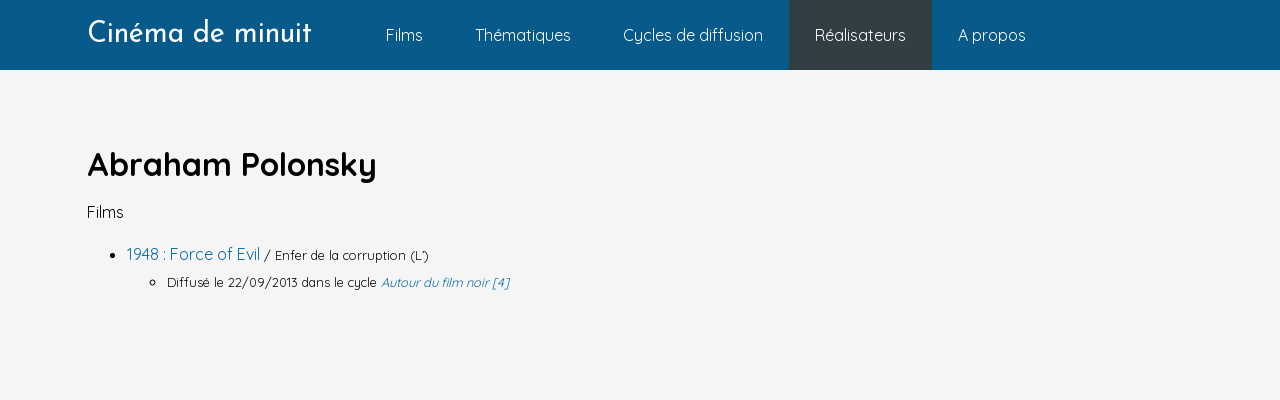

--- FILE ---
content_type: text/html; charset=UTF-8
request_url: https://cinemademinuit.fr/realisateur/fiche-realisateur.php?id=231
body_size: 1136
content:
<!doctype html>
<html lang="fr">
<head>

  <!-- Global Site Tag (gtag.js) - Google Analytics -->
  <script async src="https://www.googletagmanager.com/gtag/js?id=UA-107299889-1"></script>
  <script>
    window.dataLayer = window.dataLayer || [];
    function gtag(){dataLayer.push(arguments)};
    gtag('js', new Date());

    gtag('config', 'UA-107299889-1');
  </script>


  <meta charset="utf-8">
  <meta name="viewport" content="width=device-width, initial-scale=1">
  <meta http-equiv="X-UA-Compatible" content="IE=edge,chrome=1">
  <link rel="stylesheet" href="/public/css/index.css?v=8">
  <link href="https://fonts.googleapis.com/css?family=Josefin+Sans:300,400,600|Quicksand:300,400,500,700|Material+Icons" rel="stylesheet">
  <title>Polonsky - Réalisateur - Le cinéma de minuit</title>
  <meta name="description" content="">

</head>
<body class="am-App">
  
<nav class="cdm-Navbar">
  <div class="cdm-Navbar-container">
    <div class="cdm-Navbar-brand">
      <a class="cdm-Navbar-linkBrand" href="/index.php">Cinéma de minuit</a>
      <ul class="cdm-Navbar-menu">
        <li class="cdm-Navbar-menuItem">
          <a class="cdm-Navbar-link " href="/films.php">Films</a>
        </li>
        <li class="cdm-Navbar-menuItem">
          <a class="cdm-Navbar-link " href="/thematiques.php">Thématiques</a>
        </li>
        <li class="cdm-Navbar-menuItem">
          <a class="cdm-Navbar-link " href="/cycles.php?year=1976">Cycles de diffusion</a>
        </li>
        <li class="cdm-Navbar-menuItem">
          <a class="cdm-Navbar-link cdm-Navbar-link--active" href="/realisateurs.php">Réalisateurs</a>
        </li>
        <li class="cdm-Navbar-menuItem">
          <a class="cdm-Navbar-link " href="/about-us.php">A propos</a>
        </li>
        <!--<li class="cdm-Navbar-menuItem">
          <a class="cdm-Navbar-link "
              href="/liste-des-articles.php">
            Dossiers thématiques
          </a>
        </li>-->
        <!-- <li class="cdm-Navbar-menuItem">
          <a class="cdm-Navbar-link "
              href="/login.php">
            Admin
          </a>
        </li> -->
      </ul>
    </div>

    <!-- <div class="cdm-Navbar-search">
      <input type="text" class="cdm-SearchForm" placeholder="Rechercher..." id="search">
      <button type="submit" class="cdm-SearchForm-display" id="submitSearch">Rechercher</button>
    </div> -->
  </div>
</nav>
<div class="cdm-Layout">

  <div class="cdm-Wrapper">

		<h1>Abraham Polonsky</h1>

    <p>Films</p>
    <ul>
                <li>
            <a href="/film/fiche-film.php?id=553" class="cdm-Link">
              1948 : Force of Evil            </a>
                          <small>/ Enfer de la corruption (L’)</small>
                      </li>
        
        <ul>
          <li>
            <small>
              Diffusé le 22/09/2013                              dans le cycle
                <a href="/cycles.php?year=2013#Autour du film noir [4]" class="cdm-Link">
                  <i>Autour du film noir [4]</i>
                </a>
                          </small>
          </li>
        </ul>

          </ul>

  </div><!-- cdm-Wrapper -->

  <div class="cdm-Layout-column">
      </div><!-- cdm-Layout-column -->

</div>

    
  </body>
</html>
